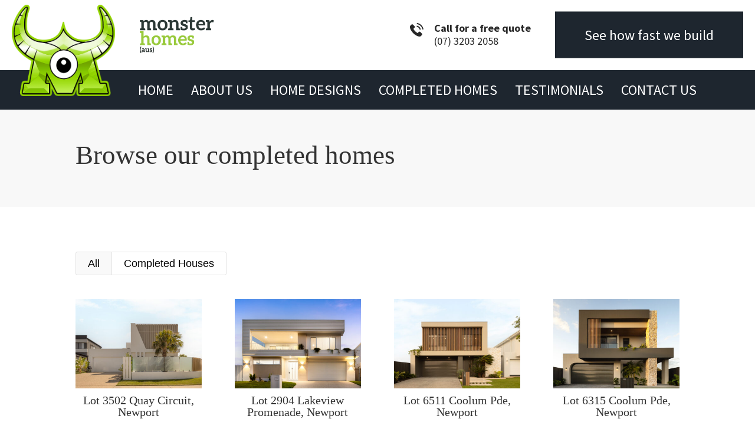

--- FILE ---
content_type: text/html; charset=utf-8
request_url: https://www.google.com/recaptcha/api2/anchor?ar=1&k=6Lc_gvEbAAAAAEF97hwbCLFn6ZbyvJHJGKhNLtRu&co=aHR0cHM6Ly9tb25zdGVyaG9tZXMuY29tLmF1OjQ0Mw..&hl=en&v=N67nZn4AqZkNcbeMu4prBgzg&size=invisible&anchor-ms=20000&execute-ms=30000&cb=ojucqrl7afou
body_size: 48743
content:
<!DOCTYPE HTML><html dir="ltr" lang="en"><head><meta http-equiv="Content-Type" content="text/html; charset=UTF-8">
<meta http-equiv="X-UA-Compatible" content="IE=edge">
<title>reCAPTCHA</title>
<style type="text/css">
/* cyrillic-ext */
@font-face {
  font-family: 'Roboto';
  font-style: normal;
  font-weight: 400;
  font-stretch: 100%;
  src: url(//fonts.gstatic.com/s/roboto/v48/KFO7CnqEu92Fr1ME7kSn66aGLdTylUAMa3GUBHMdazTgWw.woff2) format('woff2');
  unicode-range: U+0460-052F, U+1C80-1C8A, U+20B4, U+2DE0-2DFF, U+A640-A69F, U+FE2E-FE2F;
}
/* cyrillic */
@font-face {
  font-family: 'Roboto';
  font-style: normal;
  font-weight: 400;
  font-stretch: 100%;
  src: url(//fonts.gstatic.com/s/roboto/v48/KFO7CnqEu92Fr1ME7kSn66aGLdTylUAMa3iUBHMdazTgWw.woff2) format('woff2');
  unicode-range: U+0301, U+0400-045F, U+0490-0491, U+04B0-04B1, U+2116;
}
/* greek-ext */
@font-face {
  font-family: 'Roboto';
  font-style: normal;
  font-weight: 400;
  font-stretch: 100%;
  src: url(//fonts.gstatic.com/s/roboto/v48/KFO7CnqEu92Fr1ME7kSn66aGLdTylUAMa3CUBHMdazTgWw.woff2) format('woff2');
  unicode-range: U+1F00-1FFF;
}
/* greek */
@font-face {
  font-family: 'Roboto';
  font-style: normal;
  font-weight: 400;
  font-stretch: 100%;
  src: url(//fonts.gstatic.com/s/roboto/v48/KFO7CnqEu92Fr1ME7kSn66aGLdTylUAMa3-UBHMdazTgWw.woff2) format('woff2');
  unicode-range: U+0370-0377, U+037A-037F, U+0384-038A, U+038C, U+038E-03A1, U+03A3-03FF;
}
/* math */
@font-face {
  font-family: 'Roboto';
  font-style: normal;
  font-weight: 400;
  font-stretch: 100%;
  src: url(//fonts.gstatic.com/s/roboto/v48/KFO7CnqEu92Fr1ME7kSn66aGLdTylUAMawCUBHMdazTgWw.woff2) format('woff2');
  unicode-range: U+0302-0303, U+0305, U+0307-0308, U+0310, U+0312, U+0315, U+031A, U+0326-0327, U+032C, U+032F-0330, U+0332-0333, U+0338, U+033A, U+0346, U+034D, U+0391-03A1, U+03A3-03A9, U+03B1-03C9, U+03D1, U+03D5-03D6, U+03F0-03F1, U+03F4-03F5, U+2016-2017, U+2034-2038, U+203C, U+2040, U+2043, U+2047, U+2050, U+2057, U+205F, U+2070-2071, U+2074-208E, U+2090-209C, U+20D0-20DC, U+20E1, U+20E5-20EF, U+2100-2112, U+2114-2115, U+2117-2121, U+2123-214F, U+2190, U+2192, U+2194-21AE, U+21B0-21E5, U+21F1-21F2, U+21F4-2211, U+2213-2214, U+2216-22FF, U+2308-230B, U+2310, U+2319, U+231C-2321, U+2336-237A, U+237C, U+2395, U+239B-23B7, U+23D0, U+23DC-23E1, U+2474-2475, U+25AF, U+25B3, U+25B7, U+25BD, U+25C1, U+25CA, U+25CC, U+25FB, U+266D-266F, U+27C0-27FF, U+2900-2AFF, U+2B0E-2B11, U+2B30-2B4C, U+2BFE, U+3030, U+FF5B, U+FF5D, U+1D400-1D7FF, U+1EE00-1EEFF;
}
/* symbols */
@font-face {
  font-family: 'Roboto';
  font-style: normal;
  font-weight: 400;
  font-stretch: 100%;
  src: url(//fonts.gstatic.com/s/roboto/v48/KFO7CnqEu92Fr1ME7kSn66aGLdTylUAMaxKUBHMdazTgWw.woff2) format('woff2');
  unicode-range: U+0001-000C, U+000E-001F, U+007F-009F, U+20DD-20E0, U+20E2-20E4, U+2150-218F, U+2190, U+2192, U+2194-2199, U+21AF, U+21E6-21F0, U+21F3, U+2218-2219, U+2299, U+22C4-22C6, U+2300-243F, U+2440-244A, U+2460-24FF, U+25A0-27BF, U+2800-28FF, U+2921-2922, U+2981, U+29BF, U+29EB, U+2B00-2BFF, U+4DC0-4DFF, U+FFF9-FFFB, U+10140-1018E, U+10190-1019C, U+101A0, U+101D0-101FD, U+102E0-102FB, U+10E60-10E7E, U+1D2C0-1D2D3, U+1D2E0-1D37F, U+1F000-1F0FF, U+1F100-1F1AD, U+1F1E6-1F1FF, U+1F30D-1F30F, U+1F315, U+1F31C, U+1F31E, U+1F320-1F32C, U+1F336, U+1F378, U+1F37D, U+1F382, U+1F393-1F39F, U+1F3A7-1F3A8, U+1F3AC-1F3AF, U+1F3C2, U+1F3C4-1F3C6, U+1F3CA-1F3CE, U+1F3D4-1F3E0, U+1F3ED, U+1F3F1-1F3F3, U+1F3F5-1F3F7, U+1F408, U+1F415, U+1F41F, U+1F426, U+1F43F, U+1F441-1F442, U+1F444, U+1F446-1F449, U+1F44C-1F44E, U+1F453, U+1F46A, U+1F47D, U+1F4A3, U+1F4B0, U+1F4B3, U+1F4B9, U+1F4BB, U+1F4BF, U+1F4C8-1F4CB, U+1F4D6, U+1F4DA, U+1F4DF, U+1F4E3-1F4E6, U+1F4EA-1F4ED, U+1F4F7, U+1F4F9-1F4FB, U+1F4FD-1F4FE, U+1F503, U+1F507-1F50B, U+1F50D, U+1F512-1F513, U+1F53E-1F54A, U+1F54F-1F5FA, U+1F610, U+1F650-1F67F, U+1F687, U+1F68D, U+1F691, U+1F694, U+1F698, U+1F6AD, U+1F6B2, U+1F6B9-1F6BA, U+1F6BC, U+1F6C6-1F6CF, U+1F6D3-1F6D7, U+1F6E0-1F6EA, U+1F6F0-1F6F3, U+1F6F7-1F6FC, U+1F700-1F7FF, U+1F800-1F80B, U+1F810-1F847, U+1F850-1F859, U+1F860-1F887, U+1F890-1F8AD, U+1F8B0-1F8BB, U+1F8C0-1F8C1, U+1F900-1F90B, U+1F93B, U+1F946, U+1F984, U+1F996, U+1F9E9, U+1FA00-1FA6F, U+1FA70-1FA7C, U+1FA80-1FA89, U+1FA8F-1FAC6, U+1FACE-1FADC, U+1FADF-1FAE9, U+1FAF0-1FAF8, U+1FB00-1FBFF;
}
/* vietnamese */
@font-face {
  font-family: 'Roboto';
  font-style: normal;
  font-weight: 400;
  font-stretch: 100%;
  src: url(//fonts.gstatic.com/s/roboto/v48/KFO7CnqEu92Fr1ME7kSn66aGLdTylUAMa3OUBHMdazTgWw.woff2) format('woff2');
  unicode-range: U+0102-0103, U+0110-0111, U+0128-0129, U+0168-0169, U+01A0-01A1, U+01AF-01B0, U+0300-0301, U+0303-0304, U+0308-0309, U+0323, U+0329, U+1EA0-1EF9, U+20AB;
}
/* latin-ext */
@font-face {
  font-family: 'Roboto';
  font-style: normal;
  font-weight: 400;
  font-stretch: 100%;
  src: url(//fonts.gstatic.com/s/roboto/v48/KFO7CnqEu92Fr1ME7kSn66aGLdTylUAMa3KUBHMdazTgWw.woff2) format('woff2');
  unicode-range: U+0100-02BA, U+02BD-02C5, U+02C7-02CC, U+02CE-02D7, U+02DD-02FF, U+0304, U+0308, U+0329, U+1D00-1DBF, U+1E00-1E9F, U+1EF2-1EFF, U+2020, U+20A0-20AB, U+20AD-20C0, U+2113, U+2C60-2C7F, U+A720-A7FF;
}
/* latin */
@font-face {
  font-family: 'Roboto';
  font-style: normal;
  font-weight: 400;
  font-stretch: 100%;
  src: url(//fonts.gstatic.com/s/roboto/v48/KFO7CnqEu92Fr1ME7kSn66aGLdTylUAMa3yUBHMdazQ.woff2) format('woff2');
  unicode-range: U+0000-00FF, U+0131, U+0152-0153, U+02BB-02BC, U+02C6, U+02DA, U+02DC, U+0304, U+0308, U+0329, U+2000-206F, U+20AC, U+2122, U+2191, U+2193, U+2212, U+2215, U+FEFF, U+FFFD;
}
/* cyrillic-ext */
@font-face {
  font-family: 'Roboto';
  font-style: normal;
  font-weight: 500;
  font-stretch: 100%;
  src: url(//fonts.gstatic.com/s/roboto/v48/KFO7CnqEu92Fr1ME7kSn66aGLdTylUAMa3GUBHMdazTgWw.woff2) format('woff2');
  unicode-range: U+0460-052F, U+1C80-1C8A, U+20B4, U+2DE0-2DFF, U+A640-A69F, U+FE2E-FE2F;
}
/* cyrillic */
@font-face {
  font-family: 'Roboto';
  font-style: normal;
  font-weight: 500;
  font-stretch: 100%;
  src: url(//fonts.gstatic.com/s/roboto/v48/KFO7CnqEu92Fr1ME7kSn66aGLdTylUAMa3iUBHMdazTgWw.woff2) format('woff2');
  unicode-range: U+0301, U+0400-045F, U+0490-0491, U+04B0-04B1, U+2116;
}
/* greek-ext */
@font-face {
  font-family: 'Roboto';
  font-style: normal;
  font-weight: 500;
  font-stretch: 100%;
  src: url(//fonts.gstatic.com/s/roboto/v48/KFO7CnqEu92Fr1ME7kSn66aGLdTylUAMa3CUBHMdazTgWw.woff2) format('woff2');
  unicode-range: U+1F00-1FFF;
}
/* greek */
@font-face {
  font-family: 'Roboto';
  font-style: normal;
  font-weight: 500;
  font-stretch: 100%;
  src: url(//fonts.gstatic.com/s/roboto/v48/KFO7CnqEu92Fr1ME7kSn66aGLdTylUAMa3-UBHMdazTgWw.woff2) format('woff2');
  unicode-range: U+0370-0377, U+037A-037F, U+0384-038A, U+038C, U+038E-03A1, U+03A3-03FF;
}
/* math */
@font-face {
  font-family: 'Roboto';
  font-style: normal;
  font-weight: 500;
  font-stretch: 100%;
  src: url(//fonts.gstatic.com/s/roboto/v48/KFO7CnqEu92Fr1ME7kSn66aGLdTylUAMawCUBHMdazTgWw.woff2) format('woff2');
  unicode-range: U+0302-0303, U+0305, U+0307-0308, U+0310, U+0312, U+0315, U+031A, U+0326-0327, U+032C, U+032F-0330, U+0332-0333, U+0338, U+033A, U+0346, U+034D, U+0391-03A1, U+03A3-03A9, U+03B1-03C9, U+03D1, U+03D5-03D6, U+03F0-03F1, U+03F4-03F5, U+2016-2017, U+2034-2038, U+203C, U+2040, U+2043, U+2047, U+2050, U+2057, U+205F, U+2070-2071, U+2074-208E, U+2090-209C, U+20D0-20DC, U+20E1, U+20E5-20EF, U+2100-2112, U+2114-2115, U+2117-2121, U+2123-214F, U+2190, U+2192, U+2194-21AE, U+21B0-21E5, U+21F1-21F2, U+21F4-2211, U+2213-2214, U+2216-22FF, U+2308-230B, U+2310, U+2319, U+231C-2321, U+2336-237A, U+237C, U+2395, U+239B-23B7, U+23D0, U+23DC-23E1, U+2474-2475, U+25AF, U+25B3, U+25B7, U+25BD, U+25C1, U+25CA, U+25CC, U+25FB, U+266D-266F, U+27C0-27FF, U+2900-2AFF, U+2B0E-2B11, U+2B30-2B4C, U+2BFE, U+3030, U+FF5B, U+FF5D, U+1D400-1D7FF, U+1EE00-1EEFF;
}
/* symbols */
@font-face {
  font-family: 'Roboto';
  font-style: normal;
  font-weight: 500;
  font-stretch: 100%;
  src: url(//fonts.gstatic.com/s/roboto/v48/KFO7CnqEu92Fr1ME7kSn66aGLdTylUAMaxKUBHMdazTgWw.woff2) format('woff2');
  unicode-range: U+0001-000C, U+000E-001F, U+007F-009F, U+20DD-20E0, U+20E2-20E4, U+2150-218F, U+2190, U+2192, U+2194-2199, U+21AF, U+21E6-21F0, U+21F3, U+2218-2219, U+2299, U+22C4-22C6, U+2300-243F, U+2440-244A, U+2460-24FF, U+25A0-27BF, U+2800-28FF, U+2921-2922, U+2981, U+29BF, U+29EB, U+2B00-2BFF, U+4DC0-4DFF, U+FFF9-FFFB, U+10140-1018E, U+10190-1019C, U+101A0, U+101D0-101FD, U+102E0-102FB, U+10E60-10E7E, U+1D2C0-1D2D3, U+1D2E0-1D37F, U+1F000-1F0FF, U+1F100-1F1AD, U+1F1E6-1F1FF, U+1F30D-1F30F, U+1F315, U+1F31C, U+1F31E, U+1F320-1F32C, U+1F336, U+1F378, U+1F37D, U+1F382, U+1F393-1F39F, U+1F3A7-1F3A8, U+1F3AC-1F3AF, U+1F3C2, U+1F3C4-1F3C6, U+1F3CA-1F3CE, U+1F3D4-1F3E0, U+1F3ED, U+1F3F1-1F3F3, U+1F3F5-1F3F7, U+1F408, U+1F415, U+1F41F, U+1F426, U+1F43F, U+1F441-1F442, U+1F444, U+1F446-1F449, U+1F44C-1F44E, U+1F453, U+1F46A, U+1F47D, U+1F4A3, U+1F4B0, U+1F4B3, U+1F4B9, U+1F4BB, U+1F4BF, U+1F4C8-1F4CB, U+1F4D6, U+1F4DA, U+1F4DF, U+1F4E3-1F4E6, U+1F4EA-1F4ED, U+1F4F7, U+1F4F9-1F4FB, U+1F4FD-1F4FE, U+1F503, U+1F507-1F50B, U+1F50D, U+1F512-1F513, U+1F53E-1F54A, U+1F54F-1F5FA, U+1F610, U+1F650-1F67F, U+1F687, U+1F68D, U+1F691, U+1F694, U+1F698, U+1F6AD, U+1F6B2, U+1F6B9-1F6BA, U+1F6BC, U+1F6C6-1F6CF, U+1F6D3-1F6D7, U+1F6E0-1F6EA, U+1F6F0-1F6F3, U+1F6F7-1F6FC, U+1F700-1F7FF, U+1F800-1F80B, U+1F810-1F847, U+1F850-1F859, U+1F860-1F887, U+1F890-1F8AD, U+1F8B0-1F8BB, U+1F8C0-1F8C1, U+1F900-1F90B, U+1F93B, U+1F946, U+1F984, U+1F996, U+1F9E9, U+1FA00-1FA6F, U+1FA70-1FA7C, U+1FA80-1FA89, U+1FA8F-1FAC6, U+1FACE-1FADC, U+1FADF-1FAE9, U+1FAF0-1FAF8, U+1FB00-1FBFF;
}
/* vietnamese */
@font-face {
  font-family: 'Roboto';
  font-style: normal;
  font-weight: 500;
  font-stretch: 100%;
  src: url(//fonts.gstatic.com/s/roboto/v48/KFO7CnqEu92Fr1ME7kSn66aGLdTylUAMa3OUBHMdazTgWw.woff2) format('woff2');
  unicode-range: U+0102-0103, U+0110-0111, U+0128-0129, U+0168-0169, U+01A0-01A1, U+01AF-01B0, U+0300-0301, U+0303-0304, U+0308-0309, U+0323, U+0329, U+1EA0-1EF9, U+20AB;
}
/* latin-ext */
@font-face {
  font-family: 'Roboto';
  font-style: normal;
  font-weight: 500;
  font-stretch: 100%;
  src: url(//fonts.gstatic.com/s/roboto/v48/KFO7CnqEu92Fr1ME7kSn66aGLdTylUAMa3KUBHMdazTgWw.woff2) format('woff2');
  unicode-range: U+0100-02BA, U+02BD-02C5, U+02C7-02CC, U+02CE-02D7, U+02DD-02FF, U+0304, U+0308, U+0329, U+1D00-1DBF, U+1E00-1E9F, U+1EF2-1EFF, U+2020, U+20A0-20AB, U+20AD-20C0, U+2113, U+2C60-2C7F, U+A720-A7FF;
}
/* latin */
@font-face {
  font-family: 'Roboto';
  font-style: normal;
  font-weight: 500;
  font-stretch: 100%;
  src: url(//fonts.gstatic.com/s/roboto/v48/KFO7CnqEu92Fr1ME7kSn66aGLdTylUAMa3yUBHMdazQ.woff2) format('woff2');
  unicode-range: U+0000-00FF, U+0131, U+0152-0153, U+02BB-02BC, U+02C6, U+02DA, U+02DC, U+0304, U+0308, U+0329, U+2000-206F, U+20AC, U+2122, U+2191, U+2193, U+2212, U+2215, U+FEFF, U+FFFD;
}
/* cyrillic-ext */
@font-face {
  font-family: 'Roboto';
  font-style: normal;
  font-weight: 900;
  font-stretch: 100%;
  src: url(//fonts.gstatic.com/s/roboto/v48/KFO7CnqEu92Fr1ME7kSn66aGLdTylUAMa3GUBHMdazTgWw.woff2) format('woff2');
  unicode-range: U+0460-052F, U+1C80-1C8A, U+20B4, U+2DE0-2DFF, U+A640-A69F, U+FE2E-FE2F;
}
/* cyrillic */
@font-face {
  font-family: 'Roboto';
  font-style: normal;
  font-weight: 900;
  font-stretch: 100%;
  src: url(//fonts.gstatic.com/s/roboto/v48/KFO7CnqEu92Fr1ME7kSn66aGLdTylUAMa3iUBHMdazTgWw.woff2) format('woff2');
  unicode-range: U+0301, U+0400-045F, U+0490-0491, U+04B0-04B1, U+2116;
}
/* greek-ext */
@font-face {
  font-family: 'Roboto';
  font-style: normal;
  font-weight: 900;
  font-stretch: 100%;
  src: url(//fonts.gstatic.com/s/roboto/v48/KFO7CnqEu92Fr1ME7kSn66aGLdTylUAMa3CUBHMdazTgWw.woff2) format('woff2');
  unicode-range: U+1F00-1FFF;
}
/* greek */
@font-face {
  font-family: 'Roboto';
  font-style: normal;
  font-weight: 900;
  font-stretch: 100%;
  src: url(//fonts.gstatic.com/s/roboto/v48/KFO7CnqEu92Fr1ME7kSn66aGLdTylUAMa3-UBHMdazTgWw.woff2) format('woff2');
  unicode-range: U+0370-0377, U+037A-037F, U+0384-038A, U+038C, U+038E-03A1, U+03A3-03FF;
}
/* math */
@font-face {
  font-family: 'Roboto';
  font-style: normal;
  font-weight: 900;
  font-stretch: 100%;
  src: url(//fonts.gstatic.com/s/roboto/v48/KFO7CnqEu92Fr1ME7kSn66aGLdTylUAMawCUBHMdazTgWw.woff2) format('woff2');
  unicode-range: U+0302-0303, U+0305, U+0307-0308, U+0310, U+0312, U+0315, U+031A, U+0326-0327, U+032C, U+032F-0330, U+0332-0333, U+0338, U+033A, U+0346, U+034D, U+0391-03A1, U+03A3-03A9, U+03B1-03C9, U+03D1, U+03D5-03D6, U+03F0-03F1, U+03F4-03F5, U+2016-2017, U+2034-2038, U+203C, U+2040, U+2043, U+2047, U+2050, U+2057, U+205F, U+2070-2071, U+2074-208E, U+2090-209C, U+20D0-20DC, U+20E1, U+20E5-20EF, U+2100-2112, U+2114-2115, U+2117-2121, U+2123-214F, U+2190, U+2192, U+2194-21AE, U+21B0-21E5, U+21F1-21F2, U+21F4-2211, U+2213-2214, U+2216-22FF, U+2308-230B, U+2310, U+2319, U+231C-2321, U+2336-237A, U+237C, U+2395, U+239B-23B7, U+23D0, U+23DC-23E1, U+2474-2475, U+25AF, U+25B3, U+25B7, U+25BD, U+25C1, U+25CA, U+25CC, U+25FB, U+266D-266F, U+27C0-27FF, U+2900-2AFF, U+2B0E-2B11, U+2B30-2B4C, U+2BFE, U+3030, U+FF5B, U+FF5D, U+1D400-1D7FF, U+1EE00-1EEFF;
}
/* symbols */
@font-face {
  font-family: 'Roboto';
  font-style: normal;
  font-weight: 900;
  font-stretch: 100%;
  src: url(//fonts.gstatic.com/s/roboto/v48/KFO7CnqEu92Fr1ME7kSn66aGLdTylUAMaxKUBHMdazTgWw.woff2) format('woff2');
  unicode-range: U+0001-000C, U+000E-001F, U+007F-009F, U+20DD-20E0, U+20E2-20E4, U+2150-218F, U+2190, U+2192, U+2194-2199, U+21AF, U+21E6-21F0, U+21F3, U+2218-2219, U+2299, U+22C4-22C6, U+2300-243F, U+2440-244A, U+2460-24FF, U+25A0-27BF, U+2800-28FF, U+2921-2922, U+2981, U+29BF, U+29EB, U+2B00-2BFF, U+4DC0-4DFF, U+FFF9-FFFB, U+10140-1018E, U+10190-1019C, U+101A0, U+101D0-101FD, U+102E0-102FB, U+10E60-10E7E, U+1D2C0-1D2D3, U+1D2E0-1D37F, U+1F000-1F0FF, U+1F100-1F1AD, U+1F1E6-1F1FF, U+1F30D-1F30F, U+1F315, U+1F31C, U+1F31E, U+1F320-1F32C, U+1F336, U+1F378, U+1F37D, U+1F382, U+1F393-1F39F, U+1F3A7-1F3A8, U+1F3AC-1F3AF, U+1F3C2, U+1F3C4-1F3C6, U+1F3CA-1F3CE, U+1F3D4-1F3E0, U+1F3ED, U+1F3F1-1F3F3, U+1F3F5-1F3F7, U+1F408, U+1F415, U+1F41F, U+1F426, U+1F43F, U+1F441-1F442, U+1F444, U+1F446-1F449, U+1F44C-1F44E, U+1F453, U+1F46A, U+1F47D, U+1F4A3, U+1F4B0, U+1F4B3, U+1F4B9, U+1F4BB, U+1F4BF, U+1F4C8-1F4CB, U+1F4D6, U+1F4DA, U+1F4DF, U+1F4E3-1F4E6, U+1F4EA-1F4ED, U+1F4F7, U+1F4F9-1F4FB, U+1F4FD-1F4FE, U+1F503, U+1F507-1F50B, U+1F50D, U+1F512-1F513, U+1F53E-1F54A, U+1F54F-1F5FA, U+1F610, U+1F650-1F67F, U+1F687, U+1F68D, U+1F691, U+1F694, U+1F698, U+1F6AD, U+1F6B2, U+1F6B9-1F6BA, U+1F6BC, U+1F6C6-1F6CF, U+1F6D3-1F6D7, U+1F6E0-1F6EA, U+1F6F0-1F6F3, U+1F6F7-1F6FC, U+1F700-1F7FF, U+1F800-1F80B, U+1F810-1F847, U+1F850-1F859, U+1F860-1F887, U+1F890-1F8AD, U+1F8B0-1F8BB, U+1F8C0-1F8C1, U+1F900-1F90B, U+1F93B, U+1F946, U+1F984, U+1F996, U+1F9E9, U+1FA00-1FA6F, U+1FA70-1FA7C, U+1FA80-1FA89, U+1FA8F-1FAC6, U+1FACE-1FADC, U+1FADF-1FAE9, U+1FAF0-1FAF8, U+1FB00-1FBFF;
}
/* vietnamese */
@font-face {
  font-family: 'Roboto';
  font-style: normal;
  font-weight: 900;
  font-stretch: 100%;
  src: url(//fonts.gstatic.com/s/roboto/v48/KFO7CnqEu92Fr1ME7kSn66aGLdTylUAMa3OUBHMdazTgWw.woff2) format('woff2');
  unicode-range: U+0102-0103, U+0110-0111, U+0128-0129, U+0168-0169, U+01A0-01A1, U+01AF-01B0, U+0300-0301, U+0303-0304, U+0308-0309, U+0323, U+0329, U+1EA0-1EF9, U+20AB;
}
/* latin-ext */
@font-face {
  font-family: 'Roboto';
  font-style: normal;
  font-weight: 900;
  font-stretch: 100%;
  src: url(//fonts.gstatic.com/s/roboto/v48/KFO7CnqEu92Fr1ME7kSn66aGLdTylUAMa3KUBHMdazTgWw.woff2) format('woff2');
  unicode-range: U+0100-02BA, U+02BD-02C5, U+02C7-02CC, U+02CE-02D7, U+02DD-02FF, U+0304, U+0308, U+0329, U+1D00-1DBF, U+1E00-1E9F, U+1EF2-1EFF, U+2020, U+20A0-20AB, U+20AD-20C0, U+2113, U+2C60-2C7F, U+A720-A7FF;
}
/* latin */
@font-face {
  font-family: 'Roboto';
  font-style: normal;
  font-weight: 900;
  font-stretch: 100%;
  src: url(//fonts.gstatic.com/s/roboto/v48/KFO7CnqEu92Fr1ME7kSn66aGLdTylUAMa3yUBHMdazQ.woff2) format('woff2');
  unicode-range: U+0000-00FF, U+0131, U+0152-0153, U+02BB-02BC, U+02C6, U+02DA, U+02DC, U+0304, U+0308, U+0329, U+2000-206F, U+20AC, U+2122, U+2191, U+2193, U+2212, U+2215, U+FEFF, U+FFFD;
}

</style>
<link rel="stylesheet" type="text/css" href="https://www.gstatic.com/recaptcha/releases/N67nZn4AqZkNcbeMu4prBgzg/styles__ltr.css">
<script nonce="45VBfeo1GtoSJ_8eaMoNrw" type="text/javascript">window['__recaptcha_api'] = 'https://www.google.com/recaptcha/api2/';</script>
<script type="text/javascript" src="https://www.gstatic.com/recaptcha/releases/N67nZn4AqZkNcbeMu4prBgzg/recaptcha__en.js" nonce="45VBfeo1GtoSJ_8eaMoNrw">
      
    </script></head>
<body><div id="rc-anchor-alert" class="rc-anchor-alert"></div>
<input type="hidden" id="recaptcha-token" value="[base64]">
<script type="text/javascript" nonce="45VBfeo1GtoSJ_8eaMoNrw">
      recaptcha.anchor.Main.init("[\x22ainput\x22,[\x22bgdata\x22,\x22\x22,\[base64]/[base64]/[base64]/ZyhXLGgpOnEoW04sMjEsbF0sVywwKSxoKSxmYWxzZSxmYWxzZSl9Y2F0Y2goayl7RygzNTgsVyk/[base64]/[base64]/[base64]/[base64]/[base64]/[base64]/[base64]/bmV3IEJbT10oRFswXSk6dz09Mj9uZXcgQltPXShEWzBdLERbMV0pOnc9PTM/bmV3IEJbT10oRFswXSxEWzFdLERbMl0pOnc9PTQ/[base64]/[base64]/[base64]/[base64]/[base64]\\u003d\x22,\[base64]\x22,\x22wqdZw5rDusOxw4vDicKGwqYKw6tzw4nDtcKSUQzCjMODOcOlwo9TRcK+VBs4w7Faw5jCh8KDOxJowooBw4XClH9aw6BYOj1DLMKyLBfClsObwprDtGzCuR8kVFA8IcKWd8OowqXDqxlydFPCi8OlDcOhZUB1BQpZw6/CnXInD3olw7rDt8OMw75VwrjDsUEOWwk+w7PDpSU4wq/[base64]/w6FAJxUKw5dnBFYHw7jDoB/DhcOKJcOJA8OxP0ctUTJ7wpHCnsOewrp8U8OEwqwhw5c0w6/CvMOXLBNxIHnCgcObw5HCrXjDtMOef8KZFsOKYzbCsMK7XsOZBMKLdD7DlRoYXUDCoMOMJcK9w6PDuMKoMMOGw7M0w7ISwrLDjRxxURHDuWHCvAZVHMOCZ8KTX8ObC8KuIMKQwrU0w4jDpDjCjsOeTcObwqLCvXnCj8O+w5wpfFYAw48xwp7ClzvClA/DlgQdVcODOsOGw5JQPMKhw6BtcUjDpWNNwrfDsCfDrnVkRDXDrMOHHsOzPcOjw5Uvw7UdaMOiHXxUwqXDiMOIw6PCiMK8K2YGOsO5YMKpw7bDj8OAGsKtI8KAwr9sJsOgScOpQMOZNsOOXsOswr/CsAZmwoRVbcK+UnccM8K4wrjDkQrCiBd9w7jCtVLCgsKzw6bDnDHCuMOtwpLDsMK4X8ONCyLChsOIM8K9JBxVVElKbgvCsUhdw7TCjF3DvGfCpMO/F8OnVmAcJ2vDkcKSw5srPzjCisO0wofDnMKrw7gxLMK7wqBYU8KuBMOcRsO6w6vDn8KuI0XCsCNcIFYHwpcqe8OTVAVPdMOMwrXCiMKJwpdVA8O/w6bDoiohwrHDlsOUwrnDjMKBwoxewqfCv0XDqz7ClcK0w7HCksOOwq3Co8Ovwp7Cm8KnTUoeHMKWwoYYwqYUDV/CukrCicKsw4bDrcOhCsKwwqXCmMOXH0QAdgxsQcKnZcOdw7DDu07CsgIDw47Cg8Kyw6XDhR/[base64]/ChsKyN8O5K0HCpcKjw4PDs8KtW8OxMcOGw7I+wrQgZ1sZwp/Du8Ovw4bChhLDjMOkw7JUw6zDmFXCrzVbGsONwo7DuBlodzTDmFtqLsKDFsKSMcKEO3/Dkih6wrfCi8OHEmbCj0oRZsOqBMKXwoo1d1HDhlZywqHCix5LwpzDrk85CMKgDsO9KEvCgcOAw7fDggrDoV8RVMOaw63Dl8OvExrCisKMCcO+w68hSWrDnW4Mw7fDr30Tw5Npwq1TwpjCt8K9wqHChQ85wobDhCQNPsOPIw4xQ8O/GkN+woAQw44zLzPDjgfCiMOuw5dow7fDksOww7tbw655w71YwqbCvMO7YcOiPiVhFGbCu8KswrYNwo/[base64]/DjBJlc2xGb8KrAjgrwoMOwr7DgElhw47Dl8Klw6zChQIWDsKLwrLDmsO/[base64]/ChDjCvFFbwplYF8KCw7/DnsKRD8K5bEfDpcO7b8OwCcOBMF7Ct8Ocw4bCqSrDpiNfwqQOY8K7woYWw4fCg8OJPDrCucOMwrQjEk17w4E0QhNmw75JQMOxwqjDtsOETk8zOSDDisKsw5bDolbCn8O4WsKXEGnDnMKaKX/[base64]/wptPw5fDkMOKCcKARllxacK3AsOUw6Ubwr98QQXCkXgiN8KTVj3Cj3TCo8K0woZqX8OrasO2wo1IwrRCw43Dpyt3w6sjwodbZsOIAmsnw63CgcKzIUvDu8OHw40rwrAPw5JCelHDpi/DkyjDjxUCFARnEMOjK8KTw6I9IwLDmsKMw6/Cr8K/D1rDlwTCi8OFOsOqFATCqcKjw68Iw4p+woXDh3UvwpXCqRLDucKGwq10Bjdgw7IywpbCl8OBRBTDvh/Cl8OoQ8OsUmlUwo7CuhXChjYdcsOlw6N3SMOKJ0tEw5JPeMK7dsOoSMORLBEJwrwVw7bDrMKnwpDCnsO4wqp6w57DtMKjTcOIVMOOK2LDo2jDj3zCjSwjwo3DrcKOw44ew6vCpsKFNcOWwpVww4bDjsKUw7PDkMK0woHDpE3DjRrDtFF/[base64]/w593RcOJw6pqdMK8QzNXwqQIwozCj8O/wrNIwoA8w6kceTDCnsKywovCkMOVwqh8FsOew73Cj0INwoTCpcOzwqjChQsxB8KTw4kEHj9/M8Oww7nDlsKGwopIaRZWw4BGw43ClQ7Dnj1UTMKww53CqxjDjcKde8OCPsODwo8Tw61DBWBdw7zCkEjDr8O8a8OewrZOw51oP8O0wo5GwqPDvB5UECIsSzVAw4FcIcKpw4VWwqrDuMOKw6FKw5LDpGTDlcKiwovDgGfDjgUZwqwaP17DtF5gw4HDpkHCoB/Cs8OdwqzCscKIEMK2wolnwrIOf15lYm4Zw5dpw5PCiQTDoMO+w5XCpsKzwqnCi8KrLlsFDDMbNhp2MmDDvMKtwo0Wwod3Y8KjacOmw6/[base64]/woN5F8KcL8O0NXs/LWM5wqHCo1YkwqjCs3TDqHLCoMKUDnHCom8CLcOiw6Fvw7ARA8OxM24HUsOGSMKHw7t0w7YwOlURdcO8w73CisOVJMOdGj3CqsKhA8KXwpfCrMOfw5gWw5DDoMOJwr1qIjUiwr/DusOXWG7Dk8OAQ8O3woUTA8ObW3IKRBTDmsOod8KCwpXDg8OcWk7DknrDkXnDsyUrasOmMsOrwo/DqsOewqlmwoRMdWVjBsOLwp0EMsOyWwvCnsO0cVXDjRMycl10On/[base64]/w40ARMKkdMKMRsKyZMOiUQLCjB8XwpHDosOHwpbCtGBOccKVa1srYMODw499wrxEbB3CjwpAw7xDw43CkcKww4oGFcOIwr7CicOzMVDCv8Knw7MRw4Few6A+FcKCw4hFwoFfCz/DpTzDscK/wqIjw5waw4zCmMKtB8KkTgjDmsOkGMKxBU/CicKrHgrDqEx2SDXDgynDk3kAZcObN8K0woHDqcK6acKWwr07w6EEdDIJwo8awoPCs8Ojd8OYw5o0woItYsK8wpzCjcOywpUzEMKqw4YmwpfCoWzCscOyw5/[base64]/SBnChcOtwoHDjsKTw6jCssOECMO8GsKhDMOCbsOuw6l4YsKwKAJCwqnCg2/DpsK3VsO1w704f8OZG8Opw7R6w5Y1wprCn8K/BSHDgxrCmwUEwoTCjFbDtMOVZcOIwqgJZMOrDzBFw45OW8OCDjghQlhmwp7Cu8K5w6vDs2M0RcKywrJQGErDiEMYcMOkLcKuwo1Nw6ZywrROw6HDvMOKF8KscsKewo/DvEzDq3QmwpjCtcKoAMOiecO5VcOFecOKM8K9acObISlqfMO6ACs0EXsTwqx9E8Oxwo7CpcO/w5jDhRfDvy7Dr8KwVsKGOyhPwqMdSAEvLcOVw6YHDcK/w5zCmcOUbQQ9XMONwrHCh3YswoPCuAvDpDQkw6E0DRsDwp7DkDBtIz/[base64]/wo7CmzM5UcKIwoR1XcOoHmLDpm3Dt2pIJ8OcQ3TCiixcHMK3F8KYw4DCqxLDrXwcwp0vwpdLw41lw57Di8K2w5DDmsKnPjzDmToIUmdWVC0GwopywqIuwo0Gw7h+AVzCgR/CgsKhwoYyw6Jgw6vCsERaw6bCgSXDmMKuwpXDo2TDjTHDtcOFQAcacMOjw4kkwpTCgcOyw4wqw6cjwpZyaMK3w6jDrMKSGifClcOpwqJow5zDlwpbw6/DlcOjf0EtdU7CnTVxPcOCVUPCocKVwoDCkHLCg8KJw5XDisKwwoQ6M8KBecKCXMOcw7vDtB9Kwrxew7jCjDwjT8KfV8OYIQXDoXhEIMK5wrjCm8OGCCFbK0vDtVTChVnCtGA2G8O2WcOddzbCrHDDnR/Dnk/[base64]/w7XDmcKkA8OTY03DoMOlUAHCp0PDpMKCwr8UJcKFwoHDtg7Cl8KJRRdBCMK+MsOxwonCrsK7w6Ymwp7CoDMRw47DncKnw4poLcKUe8KtZHrChcO9P8OhwoJeOVp4TsKPw4MZwp1/B8KUcMKow7bDgwTCq8KxPsOJT2nDicOOfsK9csOmw6NWwp/CosO3dTAaQ8OqaDcDw6B8w6hpXw4hUcO9QT9iRcKAIQDCpy3ClcKLw5xRw5/[base64]/A1vDq8KOwqYuw4vDlid/YcKjMcOHw74Aw5I4flfDl8OZwq3DiQZpw6fCkUMxwrXDrU4hwqfDhhpmwp58EWjCskXCmsKQwo3ChcKBw6pUw5jCpMKyW1zDncKrV8K+wphRwrcrwofCszYSw64mwpnCrnNmw57Co8Oxw7sVGSvCsmZSw5PCon7Cjl/CkMOiQ8KUYMKfw4zCjMK+w5XCh8K0eMKVwojCq8K2w6h2wqdXQyofZzUaW8O2WgPCocKPSsKmw69ULggywq9cD8OUL8KXacK1w7o2wol3RsOAwrR5EsK4w4A4w79VQsKPcsK1AMOyPUt3wp/ChSDDvcKEwpnDnsKbEcKNZHUeJH0qcnhrwrQ5PCbDlMOqwrtTJBUow50AGUTCh8OCw4HCuWvDrcKkXsOIO8OfwqMZesOsehsSLHl2T3XDtQ3Dj8O/dMO+wrbCucKIdlLCq8KsUlTDuMK0CXwoOMOmPcKiwr/DinHDosKOwr/CpMOTwq/DiCBxBxkmwq9hezzDtsKTw4kvw7k7w5IbwrPDrsKlNhIPw4tbw43CgDnDqsOcKsOpIsO2wo7Dn8KeKXQ6wpVVZlYkJMKrw4TCugTDtcKNwq4secKgCgEfw7XDvWTCuj/CsGLCl8OUwrBUeMOSwo3Cn8KpRcKswqJEw6nCsk7DicOmb8K9wrAqwoYaC0YUw4DCksOiVApvwqh5w4HCq3Uaw4R/[base64]/w6law6jDksOMw7TConDDt8OfMhEfQMK5EwZjdDI8cTHDhjk1w5HClG4CLMKdD8KRw6nCpUnCoEY/[base64]/Do8OOWQZTw5RBw6gpwobCrD/[base64]/wqoJwqjCkU9QIEkoa8KOHXZ8U8Krw4MGw6I/w5gswp8FdiTCnB54eMO0ScKKwqfCksKSw53CrWs4VcO8w5wtU8ONJmY6VHwlwocCwrZ2wqjDiMKBYsOdwp3Dv8OyRRM7D3jDhcO3wrkGw7k7wr3Dtx/CqMK8wpI+wpHCrCHCr8OgLBsQCiTDnMODfgA9w5TDuCfCsMODw7xqHBgOwoogJ8KIR8OowqkuwqQ/FcKJw57CvMOCI8Kgw6JzJw/CqH15CMOGYR/[base64]/[base64]/ClMORwqzDnMO+wpzDqsO8KMKvbsKbwofCscObwqfDnsKfbMO1wqcNwqdGY8OSw6jCh8Ojw57Dl8Kjw6PCqS5TwqvDqmBnAHXCmSvCil4pwqTCgcKqR8KVwqfClcKiw5gpAm3CowbDosKpwovCkm4kw7o4QMO3w4/CvMK2w4rCl8KIOMO/I8K7w5DDr8Olw4/ChB3CrE4mw7LCig/CjXBkw5nCvxZ/[base64]/Do2jDscKPb0HDnMO/BcOZw7jDm8OKOMOUK8OtFyHCkMOjdgZUw49ndsOZOsOtwq7Diz0zF0PDjh8Jw6RewrY7TyU7QMKeU8OAwqYGw7kyw7V4c8OYwrpJwoB3fsOEI8KlwrgRw4/CpMK3MSVyOwzDgcOJwrzClsK1w4DDnMKVw6VqfnTCucOGJcOzwrLCrGtTTcOnw6seOV3CmsOXwpXDoyrDkMKAMxfDkyzDuG4tAMOvJB3Cr8O/w4srw7nDhVoyUGhjOcKswpsyU8Oxw6kSZgDCn8OyTRXDksOqw5YKw6bDk8O7wqlZa3F1w4vDpxd3w7NEYTsBw77DsMKiw6vDi8KXw7tuwqLCnXUUwqzDjMOJHMORw6k9S8OvA0LCgG7Ci8Ovw6vChHprXcOZw6EXKik0UnPCvMO3EF7CgMKjw5xfw4oYcGrDqDJEwo/Cs8KcwrPCusKsw4VaRlEeK08LchzCtMOYV1tgw77CtS/CojARwqMew6I6wqTDmMOSwoEqw7nCt8KVwrPCpDLDlSHDthhTwq1uEUbClMOqw6DCj8Kxw4fCi8O/XMK/U8ORw43CmWDCv8KOwrl0wp3DnScNw5PDvMOiJDkfwqTClSzDrSPCvMO9wq/CkWY+wolrwpXCrMO/HsKSVMO1e19gIQQ7Q8KBw5Y4w5oEaGALSsOWD10VPzXDpiBVe8ODBjQiLcKGISzCn1rDgFx/w45Hw7bDkcO6wqZXwpfCsA1PLzVfwr3CgcOgw7LCikvDsxvDscOPw7R1w6DCgl9DwpzDslzDqsO7w5/Cjh8ewqt2w7Z9w4fCgVnDvDDCjF3DrsKEdibDtcKGw57DqgQ4w48mG8K4w48MIcKrB8OLw6fCosKxMCPDi8OCw5Bcw7s9w5LCgBEeIyPDucOHw4XCgxZsbMOfwo3Ck8KQUDLDsMOiw65WUMOpw6gIL8KXw5w1OcKqZhzCvcOuFMOsQ23DjENOwp4tclnCmsK1wo/DiMOWwqnDqsO2ZksxwpvDicK8wp0oUWnDmcOtQFLDhsOdU3PDl8OGw7oUScOrVMKnwq4LfHfDjMKTw63DhSPCi8K5w7nCpXLDlsKmwpgqVQNvH2AJwqvDqMOKejjDpikzZMO2w61GwrkWw55PAzPDhMO2E0HCkcORMsOxw7HDqDZnw6rCuFJNwoNCwq/DqTLDhsOwwqtbMsKJwoXDlsKNw5LCrcKcwoNeOj7DrSNUKcKqwrbCocKDw5DDiMKKwqnCpcKwBcO/a3rCmsOBwqQcK1lEJ8OOHn7CmcKbw5DCjsOOa8O5wp/ClG3CisKiwq3Dh1VWw6vCn8KpFsOmLMOUdFxqUsKLaSA1AnvCsXZVw61yGStGUMOYw63DiV7Dn3rDs8K4AMOLaMOqwrHCpcKywrDClhgOw7JfwqIAZEI/[base64]/Cs8Olwoh7LsOgJSPCqQwnwqzCpMO/OUXDojplw6NwfB1MbkbClcO/XX0dw7A1woUIaGNbXnRpw4DDjMKJw6J6w5M6cXANZcO/B0lBbsKPwp3ChcO6TcO6TsKsw6TCh8KqJcKYH8Kgw45JwpQVwqjCvcKEw7sXwqtiw6bDu8KTc8KBW8ODZDfDjMOOw5cVEB/CgsOzHjfDgyHDpVTCi1kjSBnCgiTDgllTC2xNWcKfSMOFw4YrZG/Cml1gMMKTcTR4w7Qdw6TDnsK/N8KjwpzCncKpw4VQw54UNcKwIULDo8OiSsKkw4HDrx3DlsOgwrljWcO5BA7CncOPFmZwCMK2w6rCnjHDhMObAVgfwpfDvW7Dq8OWwr7DhcOMVQzDlcKPwrXCplPClHgbw6jDk8KwwqMiw78/wp7CmcKpwpPDnVjDpsKTwqvClVhkwqwjw50lw4LDqcKZQsOCw7QqCMKPWcKoXgLCosK/wqQXw5nClRbCrg8RBj/Cqx0wwrzDgCU6dAvCpi/CvcKQGMKSwp8cXx3DgsO3FWggw7fCo8Ofw7LCgcKXL8ODwqREEGXCucOAb2Aew4nCilnCg8KAw7PDoEfCk2/CmMOwbmZEDsK6wrwtM1PDgsKEwrIQG2PCqcKtZsKTIBsyC8KqaTw6DMKSasKaMmEcacKWw7nDssKdMcKQahIOw5XDnTw7w5HCiCnDvsKRw581Fl7CrsK2ScKKPsOJZsK/[base64]/AMOcw6nDnMK+VR/Cq8OrWm0bw602XD98AMK8wrDCkkpiPsOww5PCqcOKwp/CohrCu8OUw5zDisObdsOvwprDu8OANMKCwpfDpcOWw7YnasOZwpksw53CpRJFwoYMw5gywrc/[base64]/w5sZwp3DnmYQPMOhBMOmP8KFCR3DqsKQMR/DscKHwofCrR7CinE0ZcOCwr/CtwIsUCxww7vCtcOzwqYAw6ccwq7CkhpswozDrMO2wqkvRHbDlMKlEkxzMVvDpcKbw6tMw6xuScK7VGfDnhY4VMKjw77DumFAFGMiw6nCkhlYwoo3wojCh3HChFprHMKPcEPCnsKNwpo2Rg/DtTzCsxJFwrnDm8KyWMOQwoRTw7rCm8OsN0UrF8Ohw4PCmMKHbcO/RznDnUsUVMKhw4DCj2NGw743woofWU3DhcKCWxLDqm9yb8OKwpgBamjCiG3Dg8Knw7XDoz/CkMKuw6pmwqLDughPQlwRPRBIw7U7w7XCpiDClwjDlVdiw61MLGoABSjChsKpFMOswr07ByEJfz/CjcO9SF1iHXwSQsKKC8K2LQRCdTTCq8Otc8KrE0FbaFd0eDBAw6/[base64]/CqcK5dhvDscKZw5bClDVCwp7Dv8OFwqQ6w6fCgcObw7PCr8KYLsKKWBd1EcOVw7kDb3XDo8OGw4zDoBrDvcOQw4jDt8KRFxEPOAjCmmfCkMKDHjbDuxPDiBfCq8OMw7VSwqN9w4LCicK4wrbCpcKmYEDDlMKOwpd/Jx4rwqsuJsOnGcKYPMKgwqJKwrDDhcOtwqBXWcKOw7fDqAUDwpDDicKWeMOowqg5VMOKbMK0L8OKd8Ocw77Dsw3DoMKuE8OEXwfCq1zDgWgqw5olw6rDhi/CoC/CnMOMW8OVUEjDrcOlCcOJcMOCBl/ClcOtwpvCoWpzXMKiTcKMw4PCgx/Dq8Onw47CrMK7QsO8w4HCgsOvw7HDqg0IBcKwasOmGlgLQ8OgchLDnSDDq8KhfcKMZsKWwovCj8KtAA3Cj8KZwpLCjiBYw53CsEB1YMOiWixvwpTDqAfDkcKcw73Cg8OgwrN7GMO7wp7DvsO1O8O5w7wzwq/Dq8OJwobCv8KQTT4BwrQzVy/DvgPCqHLDkmPDrWLDnsKDcCxSwqXCtCnDlAEwMiHDi8OEHsOawrzDtMKfG8OXwrfDi8Oqw4pRWBUnDmhoUCYsw6DCjsOqwqPDtzdxSgJEwpbCpnk3S8K7dxk/[base64]/acOgX156w4vCgS7DusOBw5gBDEQnWhjCoHTClioXwq/DqwLChcOsY0TChcKMc3jCk8KcIWxQw4TDhsOPw7XDhMOLIVEnc8KGw4IPZXxUwoIJF8K+dMK4w51Ue8KUCgM7dMOdI8KYw7XCnsOEwocEccKQYjXDlMO5AlzChsOjwofCqE/CisOGA25ePMOow7DDhHUww6XDscOIXsODwoFvUsKfFl/CicOow6bCrgnCvTIJwrMzZnlwwoTCig9Ew7tUw6bCu8Kgw6jDlMO3EEYjwrluwr1YKMKgYRLCtgfCkg15w7DCp8OcKMKDSk9hwqBjwqLCuzQ3ai4DKTINwr/[base64]/[base64]/w4FWw5vCggDDmcOywrggAcKUw7VEwrxeZVkIw5BVSsKPKw/Dh8OfBcO8R8KcMMOyOcO2eTDCosOTGsONwqdlPQ4jwrDCm0XDixLDj8OIOjzDtWUcwr5VLcOqwoM2w712Q8KCGcOeIVszNgtTw6I3w5/[base64]/DgQxnw7LCucOURh5iW2EIw5s7w4TCt2Uaw7J4K8OXw5EGwokaw4bCthVpw4dgwqvDtFdgNMKYDcKDNmfDjVp5WsK/[base64]/w7vChMOnw5DDlC1Sw445PMK1w5jDiRDDhsOaOMO1w4dHw6Mhw75cwoh8WlrDi1Qnw4QuY8O2w7ZkeMKafMOHOm5jwoPDhhzCmA7CihLDtz/CgXDChQMLVjfDnWbDiEIYRcKywqRWwoNHwq0XwrBjw7NIZ8O+IBzDk1V/FsKHw44mZFd5wqNaPsKCw6Jxw5DCl8OwwqsCK8OowqQMN8Obwq/[base64]/CmTJ+FsKzw5XCmRxvSCHDncOPwrkaw4vDjn9rA8KSwrvCpjjDs0NlwqrDpsOMw7/ClcOqw6NFXcO3f1ALDMOWRU1sAhx5wpbCsg5LwpVkwqVjw4/DgzhpwprCnTAuwr92wo95UwfDjMKww6lpw7tLJARAw61Fw4PCgsK5IiVzDXLDo3XCpcKrwrbDowkCwpkaw7TDihnDmsKWw57Cu1Rvw4tcw6wdbsKAwq3DsgTDnFYYQntOwpHCpTzDnBXCvyNNwqnCsQbCi0J1w505w67DvTzCoMKracKvw4/Dk8Omw4IZEDNVwq1uc8KZw6XCuEjCtcKuwrAewrfCg8Opw4XCuxcZw5LCkyEcYMOhFQBawp/[base64]/[base64]/[base64]/CpFHChcOeSsKsw6XCq1h1wolZw74Fwr7CrcK9w6dvblHDjRDDtQHCnMKsW8KcwpgYw5XDpcOXLyjCr3/Dn1DCkF/CtMOdXcO6VsKaUFPDrsKBwpvCmMObesKqw6TDg8OLesK/O8K3CcOiw4RbSMOuOsOGw4XCiMKHwpQcwrFiwqUpwoAGw5TDhMOaw6XDkMOEGigpOgZVT2t3wokow7rDtMOjw5nCr23CisOxRhk7wopLDkM1w4INbUjDkm7CpC1tw49Jw6kTw4R/w6MHw73DmTdILMO4w4DDi3x5wq/[base64]/DtDfDh8Kcw6rCmWjDjMOgaMKUw4EWwqDClFdvDy0RYsK/cCYgHsKeKMKaflPDmgrCnMKKYQ5kwrA8w4sFwpDDg8OAeXo1YcORw63CtWnCpS/Ci8OUw4HCkFZPCw0swoNSwrDCk3jCmk7CjwJlwpbChXfCqF3DmFbCuMO6w4E6wrxGBUvCn8Kxw4g+w7gSD8KHw7/DgcOCwpzCpTZ2wrLCuMKHccOywpnDkMOEw7Zvw4zCu8KZw7wQwonCn8O6wrlYw5nCsUoxwoLCjMKTw4hVw5wsw5c3cMOwcxfCjXjDvcKpw5spw4nDj8Ofbm/CgsOmwqnCskVGD8Kkw5sqwobClcKnbcKpGjHChwzChyXDim0HI8KSXSTCicKywqlMwqofcsKzwp/CvDrDtsO4OhrDq1ohTMKbN8KQJk7CqjPClS/DoHdgIcKXwpPDixpgEH55ShpGfjNqwo5THhXDtX7DnsKLw5XCokgwbGDDozVzMGnDiMOAw5YRF8KtaSJJwrRZSi5nw6jDmsOew6rCmAALwopUdxUjwql/[base64]/DqcKUwq3DmFbDhMOWwod3w6E5woAZA8OMDsKbwqRcccOHw4nCksKww6ouTBETVAHDv0PCtxbDh03CowgSUcOOM8OLF8KHOh1kw7EQPB/[base64]/w57ChcOFG2xOGWLCkMOaFmgQVB8fVTF/w5HCrcKMFxnCtMObbUTCmlpSwowfw7HCjsOhw7pWJcOiwr0MWgHCl8OMw7pQLQLCnGFzw7LCsMO4w6fCpGrDoXrDgsK6wqRCw7kufRszwrTCpQjCtMOpwrVNw4zDpcO9a8OowrtgwoljwpzDr1vDtcOFb3rDpsKUw67DncOXQ8KKw69owrgiQ1YgKxdRJU/DsyhVwr0ow4jDnsKGw4DCsMOjLcORw60ETMKwBsKbw6/[base64]/w4rCicORwrdowrLCrsOOwrwDw6fDqWbDh8Onwp3DqEA9c8KIw57DrXxGw55bXsOxw6QIOsO3Fh13w606f8O3Fw0Mw7kXw5Vcwq1ZMw1fCj3DoMOTR17CvTU2w4HDqcKNw7DDkWbDtjrCosKHw6Z5w5rDkjczX8K7w7Enw4HCqB3DkV7DpsO3w6zCmz/DjcO9wpHDgW/DiMO7wp/DisKMwqHDl1oqQsO6w5oDw53ClMOfR2fCisOjUEbDnCrDsScUwprDgh/DtHDDn8K2Mk/CjcK/w7FSYcK0OS8pIyjDiUoqwohYFxXDoVvDosO0w40nwoUEw5FgA8OlwphMHsKewoACWjghw7rDsMO7BsOod30fwqdzA8K3w6BnMzRIw4bDisOSw58yU0nDnMOBFcOxwpfCh8KDw5DCjzrCh8KOGTvDrXLCh2/CnDJ0M8Kcw4bCjBjChFREaw3DthwXw4nDqsOSOAVjw41ZwqEtwrnDuMOfw5YHwr43wpzDhsK+E8OpUcKgHMK1wrnCrcKwwrwMWcO8f0pwwoPCgcKdckdYJ35pRWl+wr7CpG8uACkvYlvDnR7DvAzCq3c/wrDDgTELw4TCrRbCmMOMw5Q+dgMXTMKoK23CocKtw5kJXVHCrzIswp/Dr8KFX8KuC3HDmScqw5Ugw4w+HMOrCcOEw4XCqcKWwpMjF31RL2/CkT/CvirCtsO8w7UXE8KDwpbDm2kzZFDDlnvDrMKww5TDqTQiw4vClsOsPsOZc3gmw6/Clj0Bwqdqa8OOwpvCi0XCqcKIwoZHNcO0w7TCsi/DrT3DgMKjCStGwroOOUseQ8K4wp0zHAbCsMODwoR8w6TDl8KoODMiwqlZwqnDksK+UCBjWMKINE9Lwqo/[base64]/Dty0HUwPCiXnDvzUnw4bDojPCtSQFXV/DgWpKwp3DuMOcw7nDjg4Gw5rDucOiw6DCty8/YcKow6FlwqdrPcOjIQDCtcObJsK4FHbCksKSwpQqwqkHZ8Kpw7fCjlgKw6PDqcOXAD3CsAYTw5JOw6fDkMO/w50qwqrDj1oGw6cyw5s1QlbCkcObJ8OHFsOTHcKoU8K2AGNeTCpeS3nCisOGw43Dt19YwqN8wqXDicORNsKRw5TCtG8xwqxmXVfDlj7DiigVw6oCB2/DsAhPwpQUw7JCJMKqXFJuw6oFN8O+EW4Hwq03w47CgBVJw7h8w54zw4/[base64]/CqsOLJ8Kxw4zCrnzDgMK/dyrDmcORGDlRwptzRcO2XMKPB8O/EMKuwo7DsgtSwq1kw4YTwoo9w4vCjcKfwpvDjl3Dp3vDg2BLY8OGM8Ouwol/[base64]/CmcKRbkHDhMKqwqzDol5dwoR9w4LDgyvCo8OKKcKMwrbCmcKvwoXCl1zCm8Oww6JnI1HCjMKHwoXDvG9Iw6h2ejjCgHcxc8O0wpzCk0RMw4ApPnfDvMO7aEdwcXFcw5DCu8KwQEDDuSlEwr0mw5jCqsONRcK8KcKbw6ZSw6xONcKbw67CssKlFzXCgk/DozIOwrXCkTpOSsKgbjgNYE9Awp/Cs8KwJmoOdxDCpMKIwr9Tw5TCsMOofsORTcK1w4rCgiV2P0PDoQwXwrp1w7LDlcOrfh57wrbCkWtUw7rDv8OoFMK2aMKFB1lWwq/ClWnCo0HCpyJpQcKywrUKci8Ww4ALSwDCmycSWcKewqrCtD9pw7TCnjnCg8OqwpLDnSvDn8KlO8Ktw5/DpC/DqsO2wrPCihPChRgDwpgBw4VJNmvCvMKiwr7DpsOcDcOENH/Dj8OzXRhvw6kbei/Djy3CtHsxHMOJR1rDlFzCncKWwr3CtMKBe0YDwrHDvcKAwrsMw7wVw5nDrRrClsKGw5Vrw6Vfw68uwrp2PsOlNXvCpcOMwrzCpcOYZsKQw7/Do3cfcsO7aG/Dilddc8KeDMO2w75ffnJswog2wp3CoMOVQ1nDnMKtM8OgLMOmw4LCpQ51WcK5wpJPFlXChGDCpXTDkcKhwoQQJn7Cp8KHwr7DgEF8dMO7wqzDi8KqfHfDlcOjwpsXOHVaw4sSw7HDh8OYL8Oqw4/CnMKPw7dDw69jwpkFw47DoMKPVcK5dULCn8OxGUYEa2jCtSZvSH3CqcKNQMO4wpgXwpVfw6R1w6vCgcOKwr0gw5PCmcKlw55Ew4nDssO4wqs4J8OpAcKnfcOFOl5yLTzCqMOracKUw4HDp8Ktw4HDsnsowq/ClmANFFrCszPDsAjCpcKdeCjCj8KJNRYRw7XCssKTwphjcMKmw7lqw6oiwrsQOQBzKcKCwpdOw5LCvnbCuMK2CwbDv2/[base64]/Dr8OLw5XDmyDDmjdDCBZWSsKtwrM4AsOjw6VdwoB5MMKewp3DpsOrw4txw63CpBgfNkjDtsO+woZjCMO8w4zDtMKUwrbCujc3wpBEXS85bEgMwoRawrZyw4h6FsKlDcOEw4/[base64]/[base64]/VVnCsMKfwo3DgCPDvTHDscOow44zMMOGSA4EFcKYbMOcM8K7LEMNHcK2wr0pHGfCkcKqQ8Ojw4g4wrAOcHJ9w4QawqLDlMK/LsKEwp4Uw7nDgMKpwonDsEEkQMKewojDsUzDp8Ocw7UOwoldwrDClMOzw5zCojRCw4xbwoR1w67DuxnDk157RGd9PMKOw6cnH8Olw77DsEbDtsOgwqlXP8OuR3PDpMKuHCJvawEDw7hiw4QcMB/DncOoZFTDs8KDLlALwpJxO8KUw6TCjBXCmFTCixvDiMKYwofChsOATsKYEznDv2lpw7NMa8ONw6QLw64RJsOEAxLDn8K6TsKiw4HDncKOXWUYKMKzwoDCmHI2wqvCiUfCm8OcG8OBMiPDpgfCvwzCkMO6JFLDrBRxwqRlAQB6C8OZwqFKGMK5w5nClDzCiW/DncKnw6HDthlYw7nDhABUGcOew6vDqB3Dhw1+w4nCnXkOwrzDm8KoZsOVSsKJw7/[base64]/DpsOzGsO3woXCgxzCnDFVQ8K+GxhAYMO0w69MwqcRwoDCrsK1FXNnw4DCvgXDnsKsWB10w5TCihzCsMOMwqfDg13ChkQyN1XCgAQTC8Kswq3CvQDDicOJHSXCvw5vOkRyfcKMZGnCl8OVwpFEwoYLwqJ8VcKhwqfDi8O/wqDCsGzCmkAZAMKmJsOROSLChcObSQ0FTsOxcE1SRDDDrsKDwq3CvyrDicK1w51Xw4Y+wrx9wqpkRAvCj8KAPcOBM8KkBcKxY8KKwoMgw4B2KCQPYW82w7zDoxDDjkJzwq/Ct8KmZABaCFPDrcOIFSkqbMKlLj3DtMKYXRlQwr55w6jDgsO3CBTDmBDCkMKMw7fCscKrGT/CuXnDl3LCsMOzEnbDvjspfQ3CiBlPw4HDtsOrdSvDiQR/w6XClcKOw4HCncKbXSFGeBZLDMOewpUgG8OwGHpkw6Mlw5zCuA/DnsOTwqs4bkp8wq1Bw6dUw6nDuDbCsMOLw6c7w6gkw77DmXVVOnXDkwvCuHclBAsbdMOywqFufsOiwrnClMK7PsOTwo3CsMOZKTpEGiHDq8Oyw6wSYETDnkQ0AC0FGMOjPSLCkcKnw68fQRxgYxTDq8KgD8KeQsKwwp/Dj8KhHmHDs1XDsSsHw7zDksOhVV3CnRAua0bDqzQzw4coCMOrKjzDsVvDksK4UWgZJV/CsiQfw4oDVAM3wp1DwopldBfDoMKmwqjDiCZ4NsOTOMKmTsOoVk4YEMKsPsKVwoMRw4DCiRNVLB3Doh8kDsKsP2JZAy8mA0FdGlDCl2jDkS7Dvhsew7wkw7JsAcKIK0kvCMOrw7bCl8O9w7/CtT5Yw7cBTsKTI8OAaHnDmExTw5R1KCjDnB/CgcOow5bCm0hRYR3DhHJhcMOJwrpnPWR9V0ETaicVbXzCp1TDlcK3UyPDnhfCnxnCrQjDsxHDnzLCgDXDmMOmPMK2AFTDlsOITVcvBx96WDvCnX8TdRdJR8KRw4rDrcOtPsORSsOiG8KlXiwoUXB1w4rCtsOyFFl9w7TDl0HCrsO8w7/DuljCsmwiw49NwpYCdMK2wqbDhCsxworDuz3CrMKoA8OGw48MG8KdRS5pKsKhw79iwqrCmQrDmcOKw73DkMKYwrdDw77Ck0rDvMKYDcKvw4bCo8ORwofCoEPDuEVBVWjCrg0KwrAJw5fCiRjDvMKYwo3DgxUEK8KBw6rDl8KIWMOgwoE/w77Du8OBw5rCmsOAwo/[base64]/w7nCi2TCtMOewpIiWxHDocKvFzzCl8KmOmQuLsK/[base64]/FGTDoXvDgMKHwrHCocOow7LDtcOVWsKSw75ddcKmw7wNwqfCh2E7wot1w67DrQnDtWENBsOSBsOscTwpwqcaZMOCMMOtdhhXVW/DqTnDthfCrRHDjcK/ScOswpPCuS8jw5d5Z8KpDhTDv8OMw6wDbQpwwqECw6h9M8ORw49GcWfCjGtlwoo0wpZnUmUZwrrDuMOqUyzCkBnCgMORScK/[base64]/wp4FWlPDvMO7XcO5wqV4w6hbwrcjwo1Kwo8hw67Ct1fCiGECQ8OrJzhrV8OQb8K9LQ/[base64]/DhGfCjsO2w7IHw558w77ClcKowrciEizCp8KjwqoDwrlvwozCn8Kzw6jDvUdwWz96w7J0GVYeRzfDvcO0wqVwUGdOZmwhwqHCinfDqXrDky/CpjnCs8OpfCkzw6fDjy9jw5/CsMOoDAXDhcOqUMKTwpF1WcKMw68SMDPDrmvDiGfDiUQFwrxdw7phccK1w6ENwrpcKgd6w4XCqyvDrAItwqZNPi/Cl8KzUC0hwpUBSsOaYMOLwq/DjsKzQG1jwrcfwo5iJ8OAw5Q/CMKTw51dRMOQwpNhScOKwp05L8KzFcOXKMKMOcOqU8OBES7CsMKyw45HwpXDqSTClkXCv8K9wqk5QU4jC3nCnsOGwqLDiQHChMKbQcKaOQkeWMKKwrF1MsOAwqsjbMOpwqdudcODFMObwpUTGcKcWsOzwpPCmS1Bw54YDG/DpRTDiMKFw67DoTUeXQ7CosO4wr4iwpDDicKGw7HCuH/CujVuKhwTXMOwwppWO8OZwobCrMObb8KPNsO7wqd8wrDCkmvCkcKxK1AzGVXDgcK1DsKbw7fDm8OcNxTCnQrComZ8w5/DkcO0w7EJwqTClXnDvX7CmiVaTGAYNcONS8KbF8K0w4gkwrJadSzCtjQUw7FuVF3DjsOmw4ddcMKrw5Q8b14VwpRvw6dpf8KzU0vCm0l2L8OPXxRKccKow6hPw4PDvMOXCHPDlx3CgjfCgcOmZVnCpcOww7jColLCjsOywpjCqxlRw47CqMOoPBVAwqUuwqEvOx/DtmZsYsOCwoZjw4zDpUo0w5BoIsO2E8O2wqTDkMOCwo7DpkV/[base64]/CkygdworClMORLMOAw7RFAsKgWjwMU34Xw6A3wo9KIsK4GlDDkl87ccOLw6zDkcK3w6J8JFvDgsKsfkB0dMKWwqLCqcO0w6HDvsObw5bDmsOTw5DDhmBTTMOqw4oXUH8Tw7rDkF3Dq8OFwo7CocO8SMOqw7/CgsKtwoTDjgs7wr90esONwq0lwrd9w7PCr8OnFFfDkl/CmQALwpEVC8KSwqXDosK5IMO9w4PDjcODw6hXDnbDlcOnwoXDq8OgaUXCu0QswovCvSYqw4jDk3rCs1pXZ118QsKNOVljQkvDo2HDr8Kiwq3Ci8KFJk/CkVTCnx0jYQvCjMOWw69Qw5FRw69Wwq90dyXCinbCjsOnWMOVesKKZSd5w4fCoXQrw7LCq2/Ck8OycMOjbynClMOZwqzDssOWw48pw63CksOTwpnClFF+w7JUBnLCicK9w47CrMKCWyEbfQ8swqgrQsKWwpJeA8O9wrDDo8OewpLDhsKLw7UZw7bDpMOcw650wqlwwo/[base64]/CjMO4WyLCmcO1NcKbw6Bqf8K+wrl/w5F8wp7Ch8OAwq8pZijDk8OAESsUwqXCrwVIC8OPVCvDjFd5QEjDv8KfRUnCscOMw4xhw7LCk8KOFMK4fhXDn8OPO0NyOUQuXsOSJFAIw5xdGsOYw6fCqnNtLGDCnVvCvFAmdMKzw6NwR0wxRU/CjsKrw5gONcOoV8OhYwdSw7ULwpHCpzLDvcOHw5nDgsOEw6vCnjZCwpHCnVRpwprDjcKqH8KRwovCs8OBThfDgsOefsK7LcOew7dBJ8Kxcx/DtcOfEmLDgMOiwqTDi8OWKsKDw7fDiFvCucOGVsK6wr0qDT7DvsOBNsO6wohCwox+w7MWEsK7Wmx2wpNXw44LCsO4w6LDsXQIVsKgWw5pwpTDt8KAwrMew78lw4A9wrXDrsKXYsO+D8O1wosrwr/CslvDgMOsT3wua8K6GsOjYHtRCFDDhsOIAcKqw4I+EcKmwolYw4tqwqhnR8KbwoTCo8KqwrAvEsOXUcKtdEnDhcO8wrXCgcKBwqPCrS9LWcK1wo3DslUUw5bDrMOxV8K9w77DnsOoFXtVwpLDkiQHwqHDk8OtQDNLWsOTcy/DnMO7wpbDlVxAGcK8NFXDj8KWYgEGYMO2bFFKw4PCkWsVw5BVfg\\u003d\\u003d\x22],null,[\x22conf\x22,null,\x226Lc_gvEbAAAAAEF97hwbCLFn6ZbyvJHJGKhNLtRu\x22,0,null,null,null,0,[21,125,63,73,95,87,41,43,42,83,102,105,109,121],[7059694,899],0,null,null,null,null,0,null,0,null,700,1,null,0,\[base64]/76lBhmnigkZhAoZnOKMAhmv8xEZ\x22,0,1,null,null,1,null,0,1,null,null,null,0],\x22https://monsterhomes.com.au:443\x22,null,[3,1,1],null,null,null,1,3600,[\x22https://www.google.com/intl/en/policies/privacy/\x22,\x22https://www.google.com/intl/en/policies/terms/\x22],\x229wmG3ZCRG419NQAPvGBmxE7TLy8qXT1Jau3GOnIt9v8\\u003d\x22,1,0,null,1,1769624875899,0,0,[49,74,67,58,207],null,[173,13,137,216],\x22RC--faOTyLFdkN5xw\x22,null,null,null,null,null,\x220dAFcWeA5GpUsmiqquJ3oQAgC5IeutsVSFoRrTyZ16P9yNFcd6C0NlqCgAKxZgyu70EIzjh6b3uzTiKVYwHWk-3AE2eUiSx5ReXw\x22,1769707676205]");
    </script></body></html>

--- FILE ---
content_type: text/css
request_url: https://monsterhomes.com.au/wp-content/themes/brandtree-creative/assets/custom.css?ver=6.9
body_size: 818
content:
.clear {
  clear: both;
}

.clear:after {
  content:".";
  height:0px;
  display:block;
  clear:both;
  visibility:hidden;
  font-size: 0;
}

.slicknav_menu {
	display:none;
}

#customheaderwrap .constrain,
#custommenu .constrain {
  width: 1380px;
  margin: 0 auto;
  position: relative;
}

#customheaderwrap {
  display: block;
  width: 100%;
  background: #fff;
	/*  url('images/p-bg-line.png') top center repeat-y */
}

#customheader img#customlogo {
  width: 200px;
  height: auto;
  display: block;
  position: absolute;
  top: 8px;
  left: 0px;
}

#customheader .customheader-left {
  width: 50%;
  float: left;
  padding: 28px 0px;
}

#customheader .customheader-left img#customtext {
  width: 388px;
  height: auto;
  display: block;
  margin-left: 224px;
}

#customheader .customheader-right {
  width: 50%;
  float: left;
  padding: 28px 0px;
}

#customheader .customheader-right p.customfreequote {
  margin: 0px;
  font-size: 18px;
  padding-left: 43px;
  background: transparent url('https://monsterhomes.com.au/wp-content/uploads/2019/01/i-phone2.png') 0px 0px no-repeat;
  position: absolute;
  top: 50%;
  transform: translateY(-50%);
  right: 410px;
  line-height: 22px;
}

#customheader .customheader-right p.customfreequote span {
  font-weight: bold;
  display: block;
}

#customheader .customheader-right a.custom-button {
  font-size: 24px;
  color: #fff;
  background: #1e262f;
  display: inline-block;
  text-decoration: none;
  padding: 20px 50px;
  position: absolute;
  top: 50%;
  right: 0px;
  transform:translateY(-50%);
}

#customheader .customheader-right a.custom-button:hover {
  background: #74c043;
}

#custommenu {
  background: #1e262f;
  padding: 14px 0px;
}

#custommenu .constrain {

}

#custommenu ul.custommenu {
  margin: 0px 0px 0px 224px;
  padding: 0px;
  list-style: none;
}

#custommenu ul.custommenu li {
  padding: 0px;
  margin: 0px;
  position: relative;
  list-style: none;
}

#custommenu ul.custommenu li a {
  color: #fff;
  text-transform: uppercase;
  font-size: 24px;
  text-decoration: none;
  float: left;
  margin-right: 30px;
}

#custommenu ul.custommenu li:last-child a {
  margin-right: 0px;
}

#custommenu ul.custommenu li a:hover,
#custommenu ul.custommenu li.active a {
  color: #74c043;
}

@media only screen and (max-width: 1400px) {
  #customheaderwrap .constrain, #custommenu .constrain { width: 100%; padding: 0px 20px; }
  #customheader img#customlogo { left: 20px; }
  #customheader .customheader-right a.custom-button { right: 20px; }
}

@media only screen and (max-width: 1300px) {
  #customheader .customheader-left img#customtext { width: 300px; }
  #customheader img#customlogo { width: 175px; }
  #customheader .customheader-left img#customtext { margin-left: 214px; }
  #custommenu ul.custommenu { margin-left: 214px; }
  #customheader .customheader-right p.customfreequote { right: 380px; }
}

@media only screen and (max-width: 1210px) {
  #custommenu ul.custommenu li a { font-size: 18px; }
  #customheader .customheader-right a.custom-button { font-size: 18px; padding: 14px 44px; }
  #customheader .customheader-right p.customfreequote { font-size: 16px; right: 320px; }
}

@media only screen and (max-width: 1100px) {
  #customheader .customheader-left img#customtext { width: 260px; }
  #customheader img#customlogo { width: 156px; }
  #customheader .customheader-left img#customtext { margin-left: 194px; }
  #custommenu ul.custommenu { margin-left: 194px; }
}

@media only screen and (max-width: 1020px) {
	#custommenu {
		display:none;
	}
	
	.slicknav_menu {
		display:block;
  }
  
  #customheader .customheader-left {
    width: 100%;
    float: none;
  }

  #customheaderwrap .constrain {
    width: 100%;
    padding: 0px;
  }

  

  #customheader .customheader-right {
    width: 100%;
    float: none;
    background: #fff;
    clear: both;
  }

  #customheader .customheader-right::after {
    content:".";
    height:0px;
    display:block;
    clear:both;
    visibility:hidden;
    font-size: 0;
  }

  #customheader .customheader-right p.customfreequote,
  #customheader .customheader-right a.custom-button {
    position: relative;
    top: auto;
    transform: none;
    right: auto;
    float: left;
  }

  #customheader .customheader-right p.customfreequote {
    margin-right: 20px;
  }

  #customheaderwrap {
    background: none;
  }

  .customheader-wrap-elements {
    width: 456px;
    margin: 0 auto;
  }

  #customheader img#customlogo {
    position: relative;
    top: auto;
    left: auto;
  }

  .customheader-logo-wrap {
    width: 460px;
    margin: 0 auto;
    padding: 20px 0px;
  }

  #customheader .customheader-left {
    padding: 40px 0px;
  }

  #customheader img#customlogo {
    float: left;
  }
}

@media only screen and (max-width: 560px) {
  #customheader .customheader-right a.custom-button {
    display: none;
  }

  #customheader .customheader-right p.customfreequote {
    float: none;
    margin: 0 auto;
    width: 190px;
  }

  #customheader .customheader-right {
    padding: 10px;
  }

  #customheader img#customlogo {
    display: none;
  }

  #customheader .customheader-left img#customtext {
    margin: 0 auto;
  }

  #customheader .customheader-left {
    padding: 0px;
  }

  .customheader-logo-wrap {
    width: 100%;
  }

  .customheader-wrap-elements {
    width: 100%;
  }
}

--- FILE ---
content_type: text/css
request_url: https://monsterhomes.com.au/wp-content/themes/brandtree-creative/style.css?ver=4.27.5
body_size: 5
content:
/*--------------------------------------------------------------------------------- Theme Name:   Brandtree Creative Theme URI:    https://www.brandtree.com.au/ Description:  A custom theme generated by Brandtree Creative. Author:       Kade Moir Author URI:   https://www.brandtree.com.au/ Template:     Divi Version:      1.0.0 License:      GNU General Public License v2 or later License URI:  http://www.gnu.org/licenses/gpl-2.0.html------------------------------ ADDITIONAL CSS HERE ------------------------------*/

--- FILE ---
content_type: application/x-javascript
request_url: https://monsterhomes.com.au/wp-content/themes/brandtree-creative/assets/custom.js?ver=6.9
body_size: -279
content:
jQuery(function(){
  jQuery('.custommenu').slicknav();
});